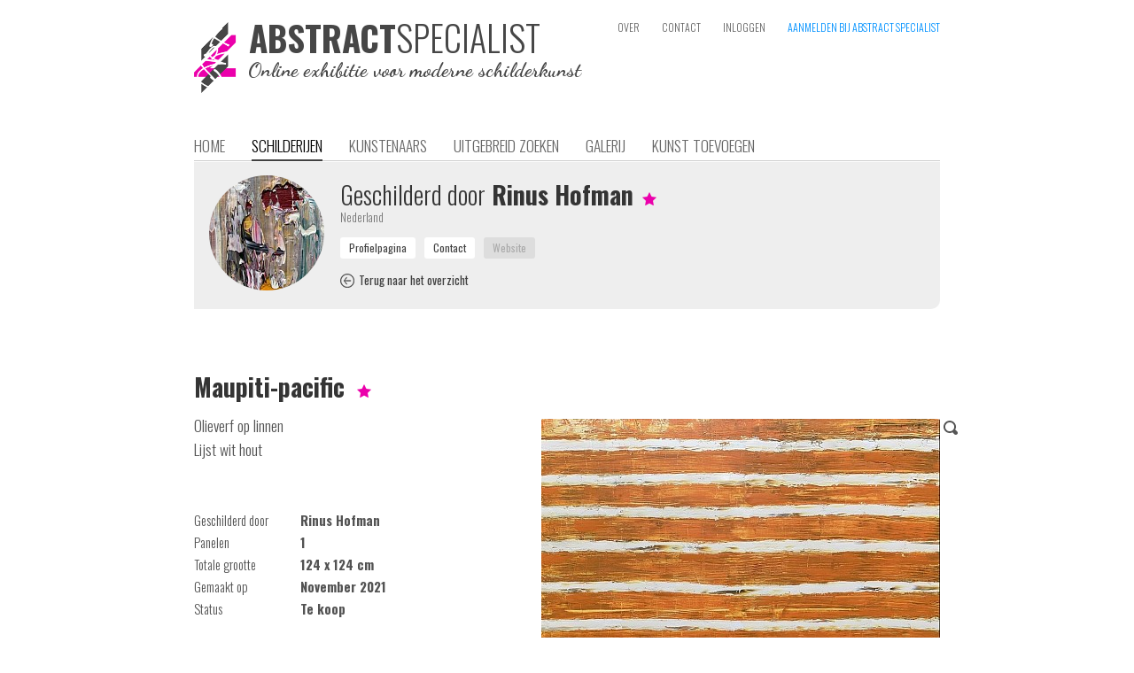

--- FILE ---
content_type: text/html; charset=iso-8859-1
request_url: https://www.abstractspecialist.nl/?artist=464&art=4403&from=artist&sort=random&order=desc&pn=0
body_size: 4640
content:
<!DOCTYPE HTML>
<html>
<head>
	<meta name='author' content='Rinus Hofman' />
	<title>Maupiti-pacific, schilderij van Rinus Hofman</title>
  <meta name='keywords' content="abstract, geabstraheerd, modern, hedendaags, kunst, schilderij, schilderkunst, kunstwerk, kunstenaar, portfolio, zoeken, galerij, verzameling, kopen, canvas, specialist, online, exhibitie">
  <meta name='description' content="Schilderij 124x124cm EUR 2.450,- November 2021 Olieverf op linnen
Lijst wit hout"><meta name='robots' content='INDEX,FOLLOW'><meta name='HandheldFriendly' content='true' />
  <meta name='viewport' content='width=880,user-scalable=yes'><meta http-equiv='last-modified' content='2023-11-03T11:26:20+01:00' /><meta property="og:title" content="Maupiti-pacific, schilderij van Rinus Hofman" /><meta property="og:description" content="Schilderij 124x124cm EUR 2.450,- November 2021 Olieverf op linnen
Lijst wit hout" /><meta property="og:image" content="https://www.abstractspecialist.nl/pictures/art/464-cropped-435-maupitipacific39975rinushofman.png" /><meta property="og:image:type" content="image/png" /><meta property="og:url" content="https://www.abstractspecialist.nl/?art=4403" /><meta http-equiv='content-type' content='text/html; charset=iso-8859-1' />
  <meta name='p:domain_verify' content='13837f16945aa17b37c5f65d9bdae545' />
  <meta http-equiv='Cache-control' content='no-cache'>
  <meta http-equiv='pragma' content='no-cache'>
  <meta name='format-detection' content='telephone=no'>
  <meta name='content-language' content='nl'>
  <meta http-equiv='imagetoolbar' content='no'>
  <meta name='theme-color' content='#aaaaaa'>
  <link rel='shortcut icon' href='favicon.png' type='image/png'>
  <link rel='stylesheet' href='https://www.abstractspecialist.nl/includes/website.css?1547070379' type='text/css' media='screen'>
  <link rel='stylesheet' href='https://www.abstractspecialist.nl/includes/style.css?1547070379' type='text/css' media='screen'>
  <link rel='stylesheet' href='https://www.abstractspecialist.nl/includes/prettyphoto/css/prettyPhoto.css' type='text/css' media='screen' charset='utf-8'>
  <link href='https://fonts.googleapis.com/css?family=Oswald:400,300,700|Dancing+Script:700' rel='stylesheet' type='text/css'>
  <script language='javascript' type='text/javascript' src='https://www.abstractspecialist.nl/includes/jquery-1.8.2.min.js'></script>
  <script language='javascript' type='text/javascript' src='includes/jquery-ui/jquery-ui.js?v1.11.4'></script>
  <link rel='stylesheet' href='includes/jquery-ui/themes/ui-lightness/jquery-ui.css' type='text/css' charset='utf-8'>
  <script language='javascript' type='text/javascript' src='https://www.abstractspecialist.nl/includes/prettyphoto/js/jquery.prettyPhoto.js' charset="utf-8"></script>
  <script language='javascript' type='text/javascript' src='https://www.abstractspecialist.nl/includes/javascripts.js?1547070378'></script><script>
        (function(i,s,o,g,r,a,m){i['GoogleAnalyticsObject']=r;i[r]=i[r]||function(){
        (i[r].q=i[r].q||[]).push(arguments)},i[r].l=1*new Date();a=s.createElement(o),
        m=s.getElementsByTagName(o)[0];a.async=1;a.src=g;m.parentNode.insertBefore(a,m)
        })(window,document,'script','//www.google-analytics.com/analytics.js','ga');

        ga('create', 'UA-57271987-2', 'auto', {'siteSpeedSampleRate': 75});
        ga('send', 'pageview');

      </script></head><body><div class='website' id='website'>
  
  <div class='header'><div style='position:absolute;left:0px;top:25px;height:80px;width:440px;cursor:pointer' onclick="window.location='?home'"><img src='https://www.abstractspecialist.nl/images/logo.png' alt="De online exhibitie voor abstracte, geabstraheerde, moderne en hedendaagse schilderkunst" title="De online exhibitie voor abstracte, geabstraheerde, moderne en hedendaagse schilderkunst" height='80px' border='0' alt='AbstractSpecialist | De online exhibitie voor abstracte, geabstraheerde, moderne en hedendaagse schilderkunst' style='position:absolute;left:0px;top:0px'><div style='position:absolute;left:62px;top:-3px'><div class='head'><span style='font-weight:700;color:#464646;font-size:39px;line-height:1em'>ABSTRACT</span><span style='font-weight:300;color:#464646;font-size:40px;line-height:1em'>SPECIALIST</span></div></div><div style="position:absolute;left:61px;top:43px;font-family:'Dancing Script',cursive;font-weight:700;font-size:17pt;line-height:1em;color:#464646">Online exhibitie voor moderne schilderkunst</div></div><div class='topmenu'><a class='topmenulink' href='?about' >OVER</a><a class='topmenulink' href='?contact' >CONTACT</a><a class='topmenulink' href='?login' >INLOGGEN</a><a class='topmenulink' href='?signin' style='color:#0191FF' onMouseover="this.style.color='#eb00ab'" onMouseout="this.style.color='#0191FF'">AANMELDEN BIJ ABSTRACT SPECIALIST</a></div><div class='menu'><a class='menulink' href='?home'>HOME</a><a class='menulink menulink_on' href='?art'>SCHILDERIJEN</a><a class='menulink' href='?artist'>KUNSTENAARS</a><a class='menulink' href='?search'>UITGEBREID ZOEKEN</a><a class='menulink' href='?wall'>GALERIJ</a><a class='menulink' href='?submit'>KUNST TOEVOEGEN</a></div></div><div class='content text'><div class='greybox'><img src='https://www.abstractspecialist.nl/makeimage.php?src=pictures%2Favatars%2F464-703-fotof4318.JPG&width=130&height=130' alt='Rinus Hofman' height='130px' border='0' style='position:absolute;left:17px;top:15px;-webkit-border-radius:65px;border-radius:65px'>
          <div class='text' style='float:left;width:650px;display:inline-block;padding:20px;margin-left:145px'>
            <div class='head'><span style='font-weight:300'>Geschilderd door</span> Rinus Hofman<div style='display:inline-block;margin-left:10px'><img src='images/star_on.png' border='0' align='baseline' style='margin-bottom:-1px'></div></div>
            <div class='info'>Nederland</div>
            <div style='display:block;height:12px;margin:0;padding:0;overflow:hidden'></div>
            <div class='text1'><input type='button' class='inputbutton1light' value='Profielpagina' onClick="window.location='?artist=464'" style='margin-right:10px'><input type='button' class='inputbutton1light' value='Contact' onClick="window.location='?artist=464&contactform&aboutart=4403'" style='margin-right:10px'><input type='button' class='inputbutton1light' DISABLED value='Website' style='margin-right:10px;background:#dddddd;color:#aaaaaa;cursor:default'></div>
            <div style='display:block;height:12px;margin:0;padding:0;overflow:hidden'></div>
            <div class='text1' style='font-size:10pt'><a class='link2' href='?artist=464&sort=random&order=desc&pn=0' onMouseover="eid('backicon').src='images/back_on.png'" onMouseout="eid('backicon').src='images/back.png'"><img id='backicon' src='images/back.png' border='0' align='baseline' style='margin-bottom:-3px'><img src='images/back_on.png' border='0' width='1px' style='display:none'><span style='font-weight:400;padding-left:5px'>Terug naar het overzicht</span></a></div>
          </div>
          <div style='clear:both'></div></div><div style='display:block;height:70px;margin:0;padding:0;overflow:hidden'></div><div><h1 class='head' style='display:inline-block;margin-right:10px'>Maupiti-pacific</h1>
        <div style='display:inline-block;margin-right:10px;white-space:nowrap'><img src='images/star_on.png' border='0' align='baseline' style='margin-bottom:-1px'></div></div>
      <div style='display:block;height:12px;margin:0;padding:0;overflow:hidden'></div>
      <a href='https://www.abstractspecialist.nl/pictures/art/464-cropped-435-maupitipacific39975rinushofman.png' title='Maupiti-pacific geschilderd door Rinus Hofman' rel='prettyPhoto[a]' target='_blank' style='position:relative;right:0;top:0;float:right;margin:6px 0px 15px 30px'><img src='makeimage.php?src=pictures%2Fart%2F464-cropped-435-maupitipacific39975rinushofman.png&max=450' alt='Maupiti-pacific geschilderd door Rinus Hofman' width='450px' height='444px' border='0' style='background-image:url(loadimage.gif);background-repeat:no-repeat;background-position:center center;border-radius:2px;-webkit-border-radius:2px'><img src='images/search.png' border='0' title='Inzoomen' style='position:absolute;right:-20px;top:2px'></a>
      
      <p class='text'>Olieverf op linnen<br />
Lijst wit hout</p>
      <br>  
      <br>
      <div class='text1'>
        <div style='width:120px;display:inline-block;vertical-align:top'>Geschilderd door</div><div style='display:inline-block;vertical-align:top'><b>Rinus Hofman</b></div><br>
        <div style='width:120px;display:inline-block;vertical-align:top'>Panelen</div><div style='display:inline-block;vertical-align:top'><b>1</b></div><br>
        <div style='width:120px;display:inline-block;vertical-align:top'>Totale grootte</div><div style='display:inline-block;vertical-align:top'><b>124 x 124 cm</b></div><br>
        <div style='width:120px;display:inline-block;vertical-align:top'>Gemaakt op</div><div style='display:inline-block;vertical-align:top'><b>November 2021</b></div><br><div style='width:120px;display:inline-block;vertical-align:top'>Status</div><div style='display:inline-block;vertical-align:top'><b>Te koop</b></div><br></div>
      <br>
      <br>
      <div style='width:120px;display:inline-block;float:left'><div class='inputbutton' style='display:inline-block;float:left;padding-left:25px;padding-right:25px' onClick="window.location='?artist=464&contactform&aboutart=4403'">KOPEN</div></div><div class='subhead' style='display:inline;float:left;margin-top:6px;line-height:16pt'>&euro; 2.450,-</div><br>
      <br clear='both'><br><br><br>
      <div class='text' style='border-bottom:solid 1px #dddddd;text-align:right'>Deel deze pagina op &nbsp; <div style='display:inline-block;position:relative;left:0;top:0;width:164px;height:20px;overflow:hidden'><a href='https://www.facebook.com/sharer/sharer.php?u=https%3A%2F%2Fwww.abstractspecialist.nl%2F%3Fart%3D4403' target='_blank' style='margin-right:4px'><div style='position:absolute;left:0;top:0;display:inline-block;width:20px;height:20px;background-image:url(http://www.abstractspecialist.nl/images/socialmediaicons.png);background-position:0px -1580px;overflow:hidden'></div></a><a href='https://plus.google.com/share?url=https%3A%2F%2Fwww.abstractspecialist.nl%2F%3Fart%3D4403' target='_blank' style='margin-right:4px'><div style='position:absolute;left:24px;top:0;display:inline-block;width:20px;height:20px;background-image:url(http://www.abstractspecialist.nl/images/socialmediaicons.png);background-position:0px -2220px;overflow:hidden'></div></a><a href='http://www.pinterest.com/pin/create/button/?url=https%3A%2F%2Fwww.abstractspecialist.nl%2F%3Fart%3D4403&media=https%3A%2F%2Fwww.abstractspecialist.nl%2Fpictures%2Fart%2F464-cropped-435-maupitipacific39975rinushofman.png&description=Maupiti-pacific%2C+schilderij+van+Rinus+Hofman+%7C+Abstract+%7C+Modern+%7C+Kunst' target='_blank' style='margin-right:4px'><div style='position:absolute;left:48px;top:0;display:inline-block;width:20px;height:20px;background-image:url(http://www.abstractspecialist.nl/images/socialmediaicons.png);background-position:0px -3880px;overflow:hidden'></div></a><a href='https://share.flipboard.com/bookmarklet/popout?v=2&url=https%3A%2F%2Fwww.abstractspecialist.nl%2F%3Fart%3D4403' target='_blank' style='margin-right:4px'><div style='position:absolute;left:72px;top:0;display:inline-block;width:20px;height:20px;background-image:url(http://www.abstractspecialist.nl/images/socialmediaicons.png);background-position:0px -1860px;overflow:hidden'></div></a><a href='https://twitter.com/intent/tweet?text=Maupiti-pacific%2C+schilderij+van+Rinus+Hofman&url=https%3A%2F%2Fwww.abstractspecialist.nl%2F%3Fart%3D4403' target='_blank' style='margin-right:4px'><div style='position:absolute;left:96px;top:0;display:inline-block;width:20px;height:20px;background-image:url(http://www.abstractspecialist.nl/images/socialmediaicons.png);background-position:0px -5260px;overflow:hidden'></div></a><a href='https://www.blogger.com/blog-this.g?u=https%3A%2F%2Fwww.abstractspecialist.nl%2F%3Fart%3D4403&n=Maupiti-pacific%2C+schilderij+van+Rinus+Hofman&t=Schilderij+124x124cm+EUR+2.450%2C-+November+2021+Olieverf+op+linnen%0D%0ALijst+wit+hout' target='_blank' style='margin-right:4px'><div style='position:absolute;left:120px;top:0;display:inline-block;width:20px;height:20px;background-image:url(http://www.abstractspecialist.nl/images/socialmediaicons.png);background-position:0px -520px;overflow:hidden'></div></a><a href='mailto:?subject=Maupiti-pacific%2C%20schilderij%20van%20Rinus%20Hofman%20op%20AbstractSpecialist.nl&body=Maupiti-pacific%2C%20schilderij%20van%20Rinus%20Hofman%0D%0A%0D%0ASchilderij%20124x124cm%20EUR%202.450%2C-%20November%202021%20Olieverf%20op%20linnen%0D%0ALijst%20wit%20hout%0D%0A%0D%0Ahttps%3A%2F%2Fwww.abstractspecialist.nl%2F%3Fart%3D4403%0D%0A%0D%0AAbstractSpecialist.nl' style='margin-right:4px'><div style='position:absolute;left:144px;top:0;display:inline-block;width:20px;height:20px;background-image:url(http://www.abstractspecialist.nl/images/socialmediaicons.png);background-position:0px -1440px;overflow:hidden'></div></a></div><br></div><br clear='both'><br><br>
        <div class='head'>Kunst impressie</div>
        <div class='text'>Een globale impressie van het schilderij "Maupiti-pacific" 124x124cm.</div>
        <br>
        <div style='display:block;height:0px;margin:0;padding:0;overflow:hidden'></div>
        <div style='position:relative;left:0;top:0;width:842px;height:612px;background-image:url(images/living-room.jpg);background-position:top center;background-repeat:no-repeat'>
          <a href='https://www.abstractspecialist.nl/pictures/art/464-cropped-435-maupitipacific39975rinushofman.png' title='Maupiti-pacific geschilderd door Rinus Hofman' rel='prettyPhoto[b]' target='_blank'><img src='makeimage.php?src=pictures%2Fart%2F464-cropped-435-maupitipacific39975rinushofman.png&width=272' width='272px' border='0' style='position:absolute;left:285px;bottom:293px;border-radius:2px;-webkit-border-radius:2px;-webkit-box-shadow:3px 3px 3px 0 #828282;box-shadow: 3px 3px 3px 0 #828282'></a>
          <img src='images/living-room-flower.png' border='0' style='position:absolute;left:7px;bottom:255px'>
          <img src='images/living-room-lamp.png' border='0' style='position:absolute;right:27px;bottom:264px'>
        </div><br><br><br><br>
        <div class='head'><div class='text1' style='float:right;margin-top:10px'><a class='link2' href='?artist=464' onMouseover="eid('profileicon').src='images/profile_on.png'" onMouseout="eid('profileicon').src='images/profile.png'"><img id='profileicon' src='images/profile.png' border='0' align='baseline' style='margin-bottom:-1px'><img src='images/profile_on.png' border='0' width='1px' style='display:none'><span style='font-weight:400;padding-left:5px'>Profiel bekijken</span></a></div><span style='font-weight:300'>Andere schilderijen van</span> Rinus Hofman</div>
        <br>
        <div style='vertical-align:top'><a href='?artist=464&art=4416'><div class='info' style='position:relative;left:0;top:0;width:154px;vertical-align:top;display:inline-block;margin-right:18px'><img src='makeimage.php?src=pictures%2Fart%2F464-cropped-24-lg_DU6EAOJD34.jpg&width=154&height=154' border='0' width='154px' height='154px' style='background-image:url(loadimage.gif);background-repeat:no-repeat;background-position:center center;border-radius:2px;-webkit-border-radius:2px'><br><b>Majuro</b><br>164 x 164 cm</div></a><a href='?artist=464&art=4401'><div class='info' style='position:relative;left:0;top:0;width:154px;vertical-align:top;display:inline-block;margin-right:18px'><img src='makeimage.php?src=pictures%2Fart%2F464-cropped-701-78904307_214911112841135_2438591042354675712_o.jpg&width=154&height=154' border='0' width='154px' height='154px' style='background-image:url(loadimage.gif);background-repeat:no-repeat;background-position:center center;border-radius:2px;-webkit-border-radius:2px'><br><b>Utupua, Pacific</b><br>124 x 94 cm</div></a><a href='?artist=464&art=4405'><div class='info' style='position:relative;left:0;top:0;width:154px;vertical-align:top;display:inline-block;margin-right:18px'><img src='makeimage.php?src=pictures%2Fart%2F464-cropped-145-tortola38699rinushofman.jpg&width=154&height=154' border='0' width='154px' height='154px' style='background-image:url(loadimage.gif);background-repeat:no-repeat;background-position:center center;border-radius:2px;-webkit-border-radius:2px'><br><b>Tortola</b><br>164 x 84 cm</div></a><a href='?artist=464&art=4402'><div class='info' style='position:relative;left:0;top:0;width:154px;vertical-align:top;display:inline-block;margin-right:18px'><img src='makeimage.php?src=pictures%2Fart%2F464-cropped-147-AitutakiPacific.jpg&width=154&height=154' border='0' width='154px' height='154px' style='background-image:url(loadimage.gif);background-repeat:no-repeat;background-position:center center;border-radius:2px;-webkit-border-radius:2px'><br><b>Aitutaki, Pacific</b><br>94 x 74 cm</div></a><a href='?artist=464&art=4399'><div class='info' style='position:relative;left:0;top:0;width:154px;vertical-align:top;display:inline-block'><img src='makeimage.php?src=pictures%2Fart%2F464-cropped-505-kiribatipacific40151rinushofman.jpg&width=154&height=154' border='0' width='154px' height='154px' style='background-image:url(loadimage.gif);background-repeat:no-repeat;background-position:center center;border-radius:2px;-webkit-border-radius:2px'><br><b>Kiribati-pacific</b><br>124 x 124 cm</div></a></div>
        <div style='clear:both'><br><br><br><br><br><br></div>
  </div>
  <div class='footer'>
    <div class='footercontent'><div style='float:right'><a class='topmenulink' title='Nederlands' href='https://www.abstractspecialist.nl/?artist=464&art=4403&from=artist&sort=random&order=desc&pn=0' style='color:#000000;cursor:default'>NL</a><span class='topmenulink' style='margin-left:0px;color:#777777'> / </span><a class='topmenulink' title='English' href='https://www.abstractspecialist.com/?artist=464&art=4403&from=artist&sort=random&order=desc&pn=0' style='margin-left:0px'>EN</a></div><span style='font-weight:700'><span style='color:#E900AE'>AbstractSpecialist.nl</span> &nbsp; &nbsp; De online exhibitie voor abstracte, geabstraheerde, moderne en hedendaagse schilderkunst &nbsp; &nbsp; <span style='font-weight:400'>&copy; Copyright 2015-2026</span></span><br>
        <div style='display:block;height:12px;margin:0;padding:0;overflow:hidden'></div>
        <a class='footerlink' href='https://www.abstractspecialist.nl/?about' style='margin-right:12px'><img src='favicon.png' height='32px' border='0' align='baseline' style='margin-left:-6px;margin-bottom:-12px;margin-right:2px'>Over</a>
        <a class='footerlink' href='https://www.abstractspecialist.nl/?contact' style='margin-right:12px'>Contact</a>
        <a class='footerlink' href='https://www.pinterest.com/abstractspecial/schilderijen/' target='_blank' style='margin-right:12px;font-weight:400'><img src='images/pinterest_mini.jpg' border='0' align='baseline' style='margin-bottom:-2px;margin-right:3px'>Pinterest</a>
        <a class='footerlink' href='https://www.facebook.com/AbstractSpecialist' target='_blank' style='margin-right:12px;font-weight:400'><img src='images/facebook_mini.jpg' border='0' align='baseline' style='margin-bottom:-2px;margin-right:3px'>Facebook</a>
        <a class='footerlink' href='https://www.instagram.com/abstractspecialist/' target='_blank' style='margin-right:12px;font-weight:400'><img src='images/instagram_mini.jpg' border='0' align='baseline' style='margin-bottom:-2px;margin-right:3px'>Instagram</a>
        <a class='footerlink' href='https://www.abstractspecialist.nl/?conditions' style='margin-right:12px'>Algemene voorwaarden</a>
        <a class='footerlink' href='https://www.abstractspecialist.nl/?privacystatement' style='margin-right:12px'>Privacy verklaring</a><a class='footerlink' href='https://www.abstractspecialist.nl/?newsletter' style='margin-right:12px'>Nieuwsbrief</a><a class='footerlink' href='https://www.abstractspecialist.nl/?signin' style='margin-right:12px'>Aanmelden</a><a class='footerlink' href='https://www.abstractspecialist.nl/?login' style='margin-right:12px'>Inloggen</a><a class='footerlink' href='https://www.romilanict.nl' target='_blank' style='float:right;margin-top:6px;color:#aaaaaa' onMouseover="this.style.color='#EB00AB'" onMouseout="this.style.color='#aaaaaa'">Romilan ICT</a><div style='display:block;height:42px;margin:0;padding:0;overflow:hidden'></div></div>
  </div>
</div><script type="text/javascript" charset="utf-8">
  $(document).ready(function() {
    $("a[rel^='prettyPhoto']").prettyPhoto({
      allow_resize: true,
      deeplinking: false,
			theme: 'light_square',
      show_title: false,
			overlay_gallery: false,
			social_tools: false,
      opacity: 0.95
		});
  });
</script></body>
</html>